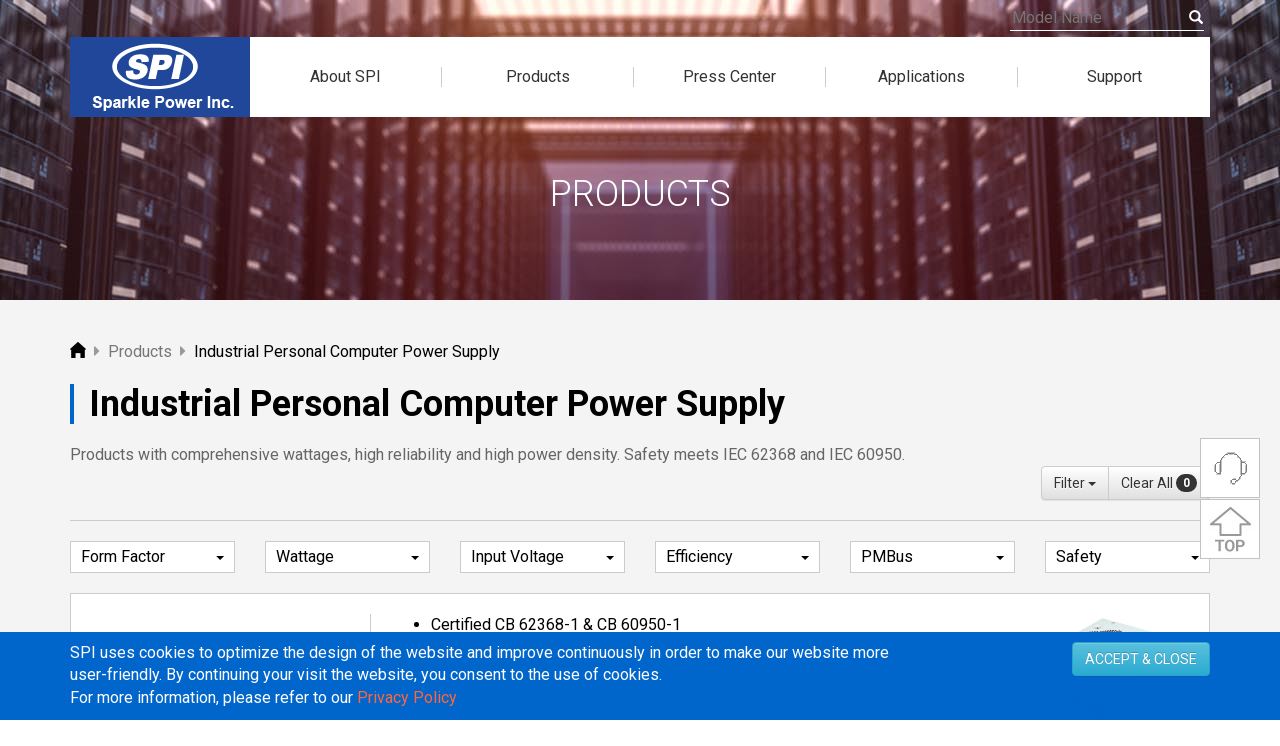

--- FILE ---
content_type: text/html; charset=UTF-8
request_url: http://sparklepower.com/sparkle/en/product/IPCPSU.html
body_size: 43724
content:

<!DOCTYPE html>
<html lang="en" prefix='og: http://ogp.me/ns#'>
<head>
	<meta charset="utf-8" />
	<meta name="viewport" content="width=device-width, initial-scale=1" />
	<meta http-equiv="X-UA-Compatible" content="IE=9; IE=8; IE=7" />	
	<base href="http://sparklepower.com/sparkle/en/">
				<title>Industrial Personal Computer Power Supply | SPI POWER INC.</title>
			
			<meta name="keywords" content="" />
			<meta name="description" content="Products with comprehensive wattages, high reliability and high power density. Safety meets IEC 62368 and IEC 60950." /><link rel="canonical" href="http://sparklepower.com/sparkle/en/product/IPCPSU.html">	<link href="//fonts.googleapis.com/css?family=Roboto:400,300,500,700" rel="stylesheet" type="text/css" />
	<link href="https://use.fontawesome.com/releases/v5.6.3/css/all.css" rel="stylesheet" integrity="sha384-UHRtZLI+pbxtHCWp1t77Bi1L4ZtiqrqD80Kn4Z8NTSRyMA2Fd33n5dQ8lWUE00s/" crossorigin="anonymous">
	<link href="../js/bootstrap-3.3.6-dist/css/bootstrap.min.css" rel="stylesheet" type="text/css" />
	<link href="../js/bootstrap-3.3.6-dist/css/bootstrap-theme.min.css" rel="stylesheet" type="text/css" />
	<link href="../js/wow/animate.min.css" rel="stylesheet" type="text/css" />
	<link href="../js/hover-min.css" rel="stylesheet" type="text/css" />
	<link href="../js/jquery.bxslider/jquery.bxslider.css" rel="stylesheet" type="text/css" />	
	<link href="../css/topmenu.css" rel="stylesheet" type="text/css" />
	<link href="../css/fspgroup.css?v=180420" rel="stylesheet" type="text/css" />
	
	<link href="../js/alertify-0.3.11/css/alertify.core.css" rel="stylesheet" />	
	<link href="../js/alertify-0.3.11/css/alertify.default.css" rel="stylesheet" />

<!-- HTML5 shim and Respond.js 讓 IE8 支援 HTML5 元素與媒體查詢 -->
<!-- 警告：Respond.js 無法在 file:// 協定下運作 -->
<!-- 修正 ie9 不支援 placeholder  -->
<!--[if lt IE 9]>
	<script src="../js/ie/html5shiv.min.js"></script>
    <script src="../js/ie/respond.min.js"></script>
    <script src="../js/ie/fixIEPlaceholder.js"></script>
<![endif]-->	

	<script src="../js/jquery-1.11.3.min.js" type="text/javascript"></script>
	<script src="../js/jquery.cookie.js" type="text/javascript"></script>
	<script src="../js/jquery.bxslider/jquery.bxslider.min.js" type="text/javascript"></script>
	<script src="../js/wow/wow.min.js" type="text/javascript"></script>
	<script src="../js/bootstrap-3.3.6-dist/js/bootstrap.min.js" type="text/javascript"></script>
	<script src="../js/menu3.js" type="text/javascript"></script>
	<script src="../js/fspgroup.js" type="text/javascript"></script>	
	<script src="../js/alertify-0.3.11/lib/alertify.min.js"></script>
</head>
<body>	
	<!--Menu -->
	<div id="navMenu">		
		<div class="container"><!--置中-->
			<div class="text-right hidden-xs hidden-sm"><!--靠右-->
				<!--查詢表單-->
				<form class="form-inline" id="TopSearch" action="TopSearch.html" method="get">
				    <div class="input-group">
				      <input type="text" id="txtSearch" name="txtSearch" size="20" placeholder="Model Name">
				      <span class="input-group-btn">
				        <button class="btn" id="btnSearch" style="padding: 0;"><span class="glyphicon glyphicon-search"  style="color:#fff;"></span></button>
				      </span>      
				      
				    </div><!-- /input-group -->
				    <span id="topLang">
				    					    </span>				
				</form><!-- end form -->
				
				<!-- 上層選單 -->
				<div id="topMenu" class="text-left">
<!--					<a href="../en/index.html" class="pull-left" title="SPI - AC DC Power Supply Manufacturer"><img src="../imgs/SPI-logo for Web - 3.png" alt="SPI LOGO" /></a>  -->
					<a href="../en/index.html" class="pull-left" title="SPI - AC DC Power Supply Manufacturer"><img src="../imgs/SPI-logo for Web - 3c.png" alt="SPI LOGO" /></a>
					
<ul class="navigation">
	<li><a href="#"><div>About SPI</div></a>
		<ul>
			<li><a href="AboutSPI.html">About SPI</a></li>
			<li><a href="Philosophy.html">Philosophy</a></li>
			<li><a href="Solution.html">OEM/ODM Solution</a></li>
			<li><a href="GlobalOffice.html">Global Office</a></li>
<!--			<li><a href="BusinessPartner.html">Business Partner</a></li>  -->
			<li><a href="HumanResource.html">Human Resource</a></li>
		</ul>
	</li>

	<li><a href="ProductIntroduction.html"><div>Products</div></a>
		<ul><li><a href="product/IPCPSU.html">IPC PSU</a></li><li><a href="product/PCPSU.html">PC PSU</a></li><li><a href="product/MedicalPSU.html">Medical PSU</a></li><li><a href="product/adapter.html">Adapter</a></li><li><a href="product/OpenFrame.html">Open Frame</a></li><li><a href="product/SSL.html">SSL LED Driver</a></li></ul>
	</li>

	<li><a href="#"><div>Press Center</div></a>
		<ul>
			<li><a href="news.html">News</a></li>
			<li><a href="event.html">Event</a></li>
			<li><a href="knowledge.html">Knowledge</a></li>
		</ul>
	</li>
	
	<li><a href="#"><div>Applications</div></a>
		<ul><li><a target="_blank" href="/sparkle/app/smartmanufacturing/index.html">Smart Manufacturing</a></li><li><a target="_blank" href="/sparkle/app/fiveg/index.html">5G Applications</a></li><li><a target="_blank" href="/sparkle/app/smartlife/index.html">Smart Life</a></li><li><a target="_blank" href="/sparkle/app/charger/index.html">Battery Charger</a></li><li><a target="_blank" href="/sparkle/app/ups/index.html">UPS</a></li><li><a target="_blank" href="/sparkle/app/ipcpsu/">IPC PSU</a></li><li><a target="_blank" href="/sparkle/app/iot">IOT</a></li><li><a target="_blank" href="/sparkle/app/ssl/">SSL</a></li><li><a target="_blank" href="/sparkle/app/ess">ESS</a></li></ul>
	</li>
	
	<li><a href="#"><div>Support</div></a>
		<ul>
			<li><a href="Contactus.html">Contact Us</a></li>			
			<li><a href="PhaseOut.html">Legacy Products</a></li>
			<li><a href="DownloadSearch.html">Download Area</a></li>			
			<li><a href="QA.html">FAQ</a></li>
			<li><a href="rma.html">RMA</a></li>
			<li><a href="TechnicalInfo.html">Technical Information</a></li>
			<li><a href="ProductMatrix.html">Product Matrix</a></li>
			<li><a href="ReportingTemp.html">Reporting Template</a></li>
		</ul>	
	</li>
</ul>					</div>

			</div>
		</div> <!-- end container -->		
		
		<div id="mobileMenu">
			<div id="mobileLang" class="text-center">
	    				
			</div>
		</div><!--end Mobile Menu -->		
	</div><!-- end navMenu -->	
	
	<div id="mobileTop" class="navbar-fixed-top hidden-lg hidden-md bg-fsp" style="height: 70px; background-color:rgb(33,71,155);">		
		<a href="../en/index.html" title="SPI - AC DC Power Supply Manufacturer"><img src="../imgs/SPI-logo for Web - 3c.png" alt="SPI LOGO" style="height:70px;" /></a>

		<button type="button" id="navbar-toggle" >
			<span class="sr-only">SPI</span>
			<span class="icon-bar"></span>
			<span class="icon-bar"></span>
			<span class="icon-bar"></span>
		</button>
	</div>
	
	<!-- Right Qucik Tool start-->
	<ul id="quick">
<!--		<li><a href="contactus.html"><img src="../imgs/quick_icon/1-46x46 1.png" alt="contact us" border="0" /></a></li>  -->
		<li><a href="contactus.html"><img src="../imgs/quick_icon/ContactUs.png" alt="contact us" border="0" /></a></li>
		<li style="position: relative;">		
			<a href="contactus.html?ftype=inquiry">
			<!--	  
				<img class="quatation" src="../imgs/quick_icon/2-46x46.png" border="0" title="Inquiry" /><div id="btn_quatation">0</div>
			--></a>
		</li>
<!--		<li><a href="#" class="movetotop"><img src="../imgs/quick_icon/3-46x46 3.png" alt="move to top" border="5" /></a></li> -->
		<li><a href="#" class="movetotop"><img src="../imgs/quick_icon/MoveTop.png" alt="move to top" border="5" /></a></li>
	</ul>
	<!-- Right Qucik Tool end-->
	
	<link href="../css/products.css" rel="stylesheet" type="text/css" />

<header id="pageHeader" style="background-image: url(../imgs/page_title/products.jpg);">
	<div class="wow fadeInDown" id="page_tile">Products</div>	
</header> <!-- // header -->
<article style="background-color: #f4f4f4">
		<!-- Breadcrumb Start -->
		
	
	<nav class="container">		
		<div>
			<ul class="crumb" itemscope itemtype="http://schema.org/BreadcrumbList">
				<!-- 第一層: index -->
				<li class="mitem" itemprop="itemListElement" itemscope="" itemtype="http://schema.org/ListItem">
					<a itemtype="http://schema.org/Thing" itemprop="item" href="index.html" title="SPI POWER INC.">
						<span itemprop="name" style="display: none;">INDEX</span><img src="../imgs/icon_home.png" alt="INDEX" />
					</a>
					<meta itemprop="position" content="1" />					
				</li>
				<!-- 第二層 -->
								<i class="fas fa-caret-right"></i>
				<li class="mitem" itemprop="itemListElement" itemscope="" itemtype="http://schema.org/ListItem">
					<a itemtype="http://schema.org/Thing" itemprop="item" href="ProductIntroduction.html" title="SPI POWER INC. - Products">
						<span itemprop="name">Products</span>
					</a>
					<meta itemprop="position" content="2" />				
				</li>
				
				
										<i class="fas fa-caret-right"></i>
						<li class="mitem_on" itemprop="itemListElement" itemscope="" itemtype="http://schema.org/ListItem">
							<a itemtype="http://schema.org/Thing" itemprop="item" href="product/ipcpsu.html" title="SPI POWER INC. - Products - Industrial Personal Computer Power Supply">
								<span itemprop="name">Industrial Personal Computer Power Supply</span>
							</a>
							<meta itemprop="position" content="3" />
						</li>				</ul>
		</div>		
	</nav>
	<!-- Breadcrumb End -->
	<section class="container">
		<header class="clearfix" style="border-bottom: 1px solid #ccc; padding-bottom: 20px;">
			<div id="content_tiltle">
				<h1 class="product-list-title">Industrial Personal Computer Power Supply</h1>				
			</div>
			
			<div class="line_desc">Products with comprehensive wattages, high reliability and high power density. Safety meets IEC 62368 and IEC 60950.</div>
			<div class="filters">
				<div class="btn-group">
					<div class="btn-group">
					  <button type="button" class="btn btn-default dropdown-toggle" data-toggle="dropdown" aria-expanded="false">
					    Filter <span class="caret"></span>
					  </button>
					  <ul class="dropdown-menu" role="menu" id="filter_list">
					  </ul>
					</div>	
					<button type="button" id="btnClear" class="btn btn-default">Clear All <span class="badge" id="filterCount">0</span></button>
									</div>
			</div>		
		
		</header>
		<!-- filter row -->
		<div class="row filterRow">
<div class="col-md-2 col-sm-4 col-xs-6">
	<div class="btn-group" style="width: 100%">					
	<button type="button" class="btn btn-filter dropdown-toggle" id="btn-filter-1" data-toggle="dropdown" aria-expanded="false" data-ofiltertext="Form Factor">
		<div class="pull-right"><span class="caret"></span></div>Form Factor 
	</button>
	<ul class="dropdown-menu menu-Filter" role="menu" data-name="Form Factor">					<li><a href="#" class="filter-selectitem" data-key="52" data-filterno=1 data-filtertext="Form Factor">Flex</a><a href="#" class="filterreset" data-filterno=1 data-filtertext="Form Factor"><img src="../imgs/research.png" alt="research" title="Research" style="width:20px"></a></li><li><a href="#" class="filter-selectitem" data-key="58" data-filterno=1 data-filtertext="Form Factor">1U</a><a href="#" class="filterreset" data-filterno=1 data-filtertext="Form Factor"><img src="../imgs/research.png" alt="research" title="Research" style="width:20px"></a></li><li><a href="#" class="filter-selectitem" data-key="59" data-filterno=1 data-filtertext="Form Factor">2U</a><a href="#" class="filterreset" data-filterno=1 data-filtertext="Form Factor"><img src="../imgs/research.png" alt="research" title="Research" style="width:20px"></a></li><li><a href="#" class="filter-selectitem" data-key="60" data-filterno=1 data-filtertext="Form Factor">ATX</a><a href="#" class="filterreset" data-filterno=1 data-filtertext="Form Factor"><img src="../imgs/research.png" alt="research" title="Research" style="width:20px"></a></li><li><a href="#" class="filter-selectitem" data-key="80" data-filterno=1 data-filtertext="Form Factor">SFX</a><a href="#" class="filterreset" data-filterno=1 data-filtertext="Form Factor"><img src="../imgs/research.png" alt="research" title="Research" style="width:20px"></a></li><li><a href="#" class="filter-selectitem" data-key="61" data-filterno=1 data-filtertext="Form Factor">1U Redundant</a><a href="#" class="filterreset" data-filterno=1 data-filtertext="Form Factor"><img src="../imgs/research.png" alt="research" title="Research" style="width:20px"></a></li><li><a href="#" class="filter-selectitem" data-key="62" data-filterno=1 data-filtertext="Form Factor">2U Redundant</a><a href="#" class="filterreset" data-filterno=1 data-filtertext="Form Factor"><img src="../imgs/research.png" alt="research" title="Research" style="width:20px"></a></li><li><a href="#" class="filter-selectitem" data-key="63" data-filterno=1 data-filtertext="Form Factor">2U CRPS</a><a href="#" class="filterreset" data-filterno=1 data-filtertext="Form Factor"><img src="../imgs/research.png" alt="research" title="Research" style="width:20px"></a></li><li><a href="#" class="filter-selectitem" data-key="458" data-filterno=1 data-filtertext="Form Factor">CRPS Module</a><a href="#" class="filterreset" data-filterno=1 data-filtertext="Form Factor"><img src="../imgs/research.png" alt="research" title="Research" style="width:20px"></a></li><li><a href="#" class="filter-selectitem" data-key="81" data-filterno=1 data-filtertext="Form Factor">PS2 Redundant</a><a href="#" class="filterreset" data-filterno=1 data-filtertext="Form Factor"><img src="../imgs/research.png" alt="research" title="Research" style="width:20px"></a></li><li><a href="#" class="filter-selectitem" data-key="64" data-filterno=1 data-filtertext="Form Factor">Mini-Redundant</a><a href="#" class="filterreset" data-filterno=1 data-filtertext="Form Factor"><img src="../imgs/research.png" alt="research" title="Research" style="width:20px"></a></li><li><a href="#" class="filter-selectitem" data-key="510" data-filterno=1 data-filtertext="Form Factor">CRPS PDB</a><a href="#" class="filterreset" data-filterno=1 data-filtertext="Form Factor"><img src="../imgs/research.png" alt="research" title="Research" style="width:20px"></a></li></ul></div></div><div class="col-md-2 col-sm-4 col-xs-6">
	<div class="btn-group" style="width: 100%">					
	<button type="button" class="btn btn-filter dropdown-toggle" id="btn-filter-2" data-toggle="dropdown" aria-expanded="false" data-ofiltertext="Wattage">
		<div class="pull-right"><span class="caret"></span></div>Wattage 
	</button>
	<ul class="dropdown-menu menu-Filter" role="menu" data-name="Wattage">					<li><a href="#" class="filter-selectitem" data-key="54" data-filterno=2 data-filtertext="Wattage">100W-250W</a><a href="#" class="filterreset" data-filterno=2 data-filtertext="Wattage"><img src="../imgs/research.png" alt="research" title="Research" style="width:20px"></a></li><li><a href="#" class="filter-selectitem" data-key="65" data-filterno=2 data-filtertext="Wattage">251W-400W</a><a href="#" class="filterreset" data-filterno=2 data-filtertext="Wattage"><img src="../imgs/research.png" alt="research" title="Research" style="width:20px"></a></li><li><a href="#" class="filter-selectitem" data-key="66" data-filterno=2 data-filtertext="Wattage">401W-600W</a><a href="#" class="filterreset" data-filterno=2 data-filtertext="Wattage"><img src="../imgs/research.png" alt="research" title="Research" style="width:20px"></a></li><li><a href="#" class="filter-selectitem" data-key="67" data-filterno=2 data-filtertext="Wattage">601W-800W</a><a href="#" class="filterreset" data-filterno=2 data-filtertext="Wattage"><img src="../imgs/research.png" alt="research" title="Research" style="width:20px"></a></li><li><a href="#" class="filter-selectitem" data-key="68" data-filterno=2 data-filtertext="Wattage">801W-1000W</a><a href="#" class="filterreset" data-filterno=2 data-filtertext="Wattage"><img src="../imgs/research.png" alt="research" title="Research" style="width:20px"></a></li><li><a href="#" class="filter-selectitem" data-key="69" data-filterno=2 data-filtertext="Wattage">1001W-1600W</a><a href="#" class="filterreset" data-filterno=2 data-filtertext="Wattage"><img src="../imgs/research.png" alt="research" title="Research" style="width:20px"></a></li><li><a href="#" class="filter-selectitem" data-key="70" data-filterno=2 data-filtertext="Wattage">1601W-2000W</a><a href="#" class="filterreset" data-filterno=2 data-filtertext="Wattage"><img src="../imgs/research.png" alt="research" title="Research" style="width:20px"></a></li><li><a href="#" class="filter-selectitem" data-key="457" data-filterno=2 data-filtertext="Wattage">2001W-3000W</a><a href="#" class="filterreset" data-filterno=2 data-filtertext="Wattage"><img src="../imgs/research.png" alt="research" title="Research" style="width:20px"></a></li><li><a href="#" class="filter-selectitem" data-key="508" data-filterno=2 data-filtertext="Wattage">3000W-6000W</a><a href="#" class="filterreset" data-filterno=2 data-filtertext="Wattage"><img src="../imgs/research.png" alt="research" title="Research" style="width:20px"></a></li></ul></div></div><div class="col-md-2 col-sm-4 col-xs-6">
	<div class="btn-group" style="width: 100%">					
	<button type="button" class="btn btn-filter dropdown-toggle" id="btn-filter-3" data-toggle="dropdown" aria-expanded="false" data-ofiltertext="Input Voltage">
		<div class="pull-right"><span class="caret"></span></div>Input Voltage 
	</button>
	<ul class="dropdown-menu menu-Filter" role="menu" data-name="Input Voltage">					<li><a href="#" class="filter-selectitem" data-key="56" data-filterno=3 data-filtertext="Input Voltage">115Vac-230Vac</a><a href="#" class="filterreset" data-filterno=3 data-filtertext="Input Voltage"><img src="../imgs/research.png" alt="research" title="Research" style="width:20px"></a></li><li><a href="#" class="filter-selectitem" data-key="77" data-filterno=3 data-filtertext="Input Voltage">230Vac</a><a href="#" class="filterreset" data-filterno=3 data-filtertext="Input Voltage"><img src="../imgs/research.png" alt="research" title="Research" style="width:20px"></a></li><li><a href="#" class="filter-selectitem" data-key="455" data-filterno=3 data-filtertext="Input Voltage">LVDC</a><a href="#" class="filterreset" data-filterno=3 data-filtertext="Input Voltage"><img src="../imgs/research.png" alt="research" title="Research" style="width:20px"></a></li><li><a href="#" class="filter-selectitem" data-key="456" data-filterno=3 data-filtertext="Input Voltage">HVDC</a><a href="#" class="filterreset" data-filterno=3 data-filtertext="Input Voltage"><img src="../imgs/research.png" alt="research" title="Research" style="width:20px"></a></li></ul></div></div><div class="col-md-2 col-sm-4 col-xs-6">
	<div class="btn-group" style="width: 100%">					
	<button type="button" class="btn btn-filter dropdown-toggle" id="btn-filter-4" data-toggle="dropdown" aria-expanded="false" data-ofiltertext="Efficiency">
		<div class="pull-right"><span class="caret"></span></div>Efficiency 
	</button>
	<ul class="dropdown-menu menu-Filter" role="menu" data-name="Efficiency">					<li><a href="#" class="filter-selectitem" data-key="90" data-filterno=4 data-filtertext="Efficiency">NONE</a><a href="#" class="filterreset" data-filterno=4 data-filtertext="Efficiency"><img src="../imgs/research.png" alt="research" title="Research" style="width:20px"></a></li><li><a href="#" class="filter-selectitem" data-key="2" data-filterno=4 data-filtertext="Efficiency">80+</a><a href="#" class="filterreset" data-filterno=4 data-filtertext="Efficiency"><img src="../imgs/research.png" alt="research" title="Research" style="width:20px"></a></li><li><a href="#" class="filter-selectitem" data-key="82" data-filterno=4 data-filtertext="Efficiency">80+ Bronze</a><a href="#" class="filterreset" data-filterno=4 data-filtertext="Efficiency"><img src="../imgs/research.png" alt="research" title="Research" style="width:20px"></a></li><li><a href="#" class="filter-selectitem" data-key="83" data-filterno=4 data-filtertext="Efficiency">80+ Silver</a><a href="#" class="filterreset" data-filterno=4 data-filtertext="Efficiency"><img src="../imgs/research.png" alt="research" title="Research" style="width:20px"></a></li><li><a href="#" class="filter-selectitem" data-key="84" data-filterno=4 data-filtertext="Efficiency">80+ Gold</a><a href="#" class="filterreset" data-filterno=4 data-filtertext="Efficiency"><img src="../imgs/research.png" alt="research" title="Research" style="width:20px"></a></li><li><a href="#" class="filter-selectitem" data-key="85" data-filterno=4 data-filtertext="Efficiency">80+ Platinum</a><a href="#" class="filterreset" data-filterno=4 data-filtertext="Efficiency"><img src="../imgs/research.png" alt="research" title="Research" style="width:20px"></a></li><li><a href="#" class="filter-selectitem" data-key="86" data-filterno=4 data-filtertext="Efficiency">80+ Titanium</a><a href="#" class="filterreset" data-filterno=4 data-filtertext="Efficiency"><img src="../imgs/research.png" alt="research" title="Research" style="width:20px"></a></li></ul></div></div><div class="col-md-2 col-sm-4 col-xs-6">
	<div class="btn-group" style="width: 100%">					
	<button type="button" class="btn btn-filter dropdown-toggle" id="btn-filter-5" data-toggle="dropdown" aria-expanded="false" data-ofiltertext="PMBus">
		<div class="pull-right"><span class="caret"></span></div>PMBus 
	</button>
	<ul class="dropdown-menu menu-Filter" role="menu" data-name="PMBus">					<li><a href="#" class="filter-selectitem" data-key="89" data-filterno=5 data-filtertext="PMBus">NONE</a><a href="#" class="filterreset" data-filterno=5 data-filtertext="PMBus"><img src="../imgs/research.png" alt="research" title="Research" style="width:20px"></a></li><li><a href="#" class="filter-selectitem" data-key="88" data-filterno=5 data-filtertext="PMBus">V1.1</a><a href="#" class="filterreset" data-filterno=5 data-filtertext="PMBus"><img src="../imgs/research.png" alt="research" title="Research" style="width:20px"></a></li><li><a href="#" class="filter-selectitem" data-key="3" data-filterno=5 data-filtertext="PMBus">V1.2</a><a href="#" class="filterreset" data-filterno=5 data-filtertext="PMBus"><img src="../imgs/research.png" alt="research" title="Research" style="width:20px"></a></li></ul></div></div><div class="col-md-2 col-sm-4 col-xs-6">
	<div class="btn-group" style="width: 100%">					
	<button type="button" class="btn btn-filter dropdown-toggle" id="btn-filter-6" data-toggle="dropdown" aria-expanded="false" data-ofiltertext="Safety">
		<div class="pull-right"><span class="caret"></span></div>Safety 
	</button>
	<ul class="dropdown-menu menu-Filter" role="menu" data-name="Safety">					<li><a href="#" class="filter-selectitem" data-key="450" data-filterno=6 data-filtertext="Safety">62368</a><a href="#" class="filterreset" data-filterno=6 data-filtertext="Safety"><img src="../imgs/research.png" alt="research" title="Research" style="width:20px"></a></li></ul></div></div>		</div><!-- end row -->		
		<div id="productdata">
		<div id="AllFilter" style="display:none">none</div><div class="row productitem">
	<div class="col-sm-3 col-md-3 productitem-title">
		<a href="product/ipcpsu/1592296824-949.html" class="hvr-bounce-to-top">FSP1000-50ADB</a>
	</div>
	<div class="col-sm-9 col-md-9 clearfix productitem-item">
		<div class="img_center">
			<img src="../imgs/product/200617-5EE8F49A61D6E.jpg" width="180px;" />
		</div>
		<div class="productitem-info"> 
			<div><ul>
	<li>Certified CB 62368-1 &amp; CB 60950-1</li>
	<li>80 Plus Gold</li>
	<li>Cable Management feature best for easy maintenance</li>
	<li>High Reliability</li>
	<li>Design for 5,000 Meter above sea level</li>
	<li>Well working performance at&nbsp;50&deg;C</li>
</ul>

				<div class="product-tag-list hidden-xs hidden-sm">
					<span>80+ Gold</span><span>ATX</span><span>115Vac-230Vac</span><span>NONE</span><span>62368</span><span>801W-1000W</span>						
				</div>			
			</div>
		</div>
	</div>
	
	<div class="product-Btns">
<!--		<a href="#" class="btnContact" data-product="949">Inquiry</a>    -->
            <a href="../download/pro/FSP1000-50ADB_Datasheet.pdf" target="_block">Datasheet</a>
        </div>

</div><!--end product --><div class="row productitem">
	<div class="col-sm-3 col-md-3 productitem-title">
		<a href="product/ipcpsu/1510704549-627.html" class="hvr-bounce-to-top">FSP2000-52AGPBI</a>
	</div>
	<div class="col-sm-9 col-md-9 clearfix productitem-item">
		<div class="img_center">
			<img src="../imgs/product/241126-67460B9CC67A5.jpg" width="180px;" />
		</div>
		<div class="productitem-info"> 
			<div><ul>
	<li>Unique Active PFC (Power Factor Correction) Circuit Design</li>
	<li>100% Tested under 50℃ High Ambient Temperature</li>
	<li>MTBF &gt; 100K Hours under 25℃Ambient Temperature</li>
	<li>Designed for Multi-GPUs (Mining/GPGPU/AI/Deep Learning) Applications</li>
</ul>

<p>&nbsp;</p>

				<div class="product-tag-list hidden-xs hidden-sm">
					<span>80+ Platinum</span><span>ATX</span><span>115Vac-230Vac</span><span>NONE</span><span>1601W-2000W</span>						
				</div>			
			</div>
		</div>
	</div>
	
	<div class="product-Btns">
<!--		<a href="#" class="btnContact" data-product="627">Inquiry</a>    -->
            <a href="../download/pro/FSP2000-52AGPBI_Datasheet.pdf" target="_block">Datasheet</a>
        </div>

</div><!--end product --><div class="row productitem">
	<div class="col-sm-3 col-md-3 productitem-title">
		<a href="product/ipcpsu/1592296422-948.html" class="hvr-bounce-to-top">FSP1200-50ADB</a>
	</div>
	<div class="col-sm-9 col-md-9 clearfix productitem-item">
		<div class="img_center">
			<img src="../imgs/product/200617-5EE8F49A61D6E.jpg" width="180px;" />
		</div>
		<div class="productitem-info"> 
			<div><ul>
	<li>Certified CB 62368-1 &amp; CB 60950-1</li>
	<li>80 Plus Gold</li>
	<li>Cable Management feature best for easy maintenance</li>
	<li>High Reliability</li>
	<li>Design for 5,000 Meter above sea level</li>
	<li>Well working performance at&nbsp;50&deg;C</li>
</ul>

				<div class="product-tag-list hidden-xs hidden-sm">
					<span>80+ Gold</span><span>ATX</span><span>115Vac-230Vac</span><span>NONE</span><span>62368</span><span>1001W-1600W</span>						
				</div>			
			</div>
		</div>
	</div>
	
	<div class="product-Btns">
<!--		<a href="#" class="btnContact" data-product="948">Inquiry</a>    -->
            <a href="../download/pro/FSP1200-50ADB_Datasheet.pdf" target="_block">Datasheet</a>
        </div>

</div><!--end product --><div class="row productitem">
	<div class="col-sm-3 col-md-3 productitem-title">
		<a href="product/ipcpsu/1591309992-931.html" class="hvr-bounce-to-top">FSP850-50FGPH3</a>
	</div>
	<div class="col-sm-9 col-md-9 clearfix productitem-item">
		<div class="img_center">
			<img src="../imgs/product/200605-5ED9E7C31DEB2.jpg" width="180px;" />
		</div>
		<div class="productitem-info"> 
			<div><ul>
	<li>
	<div>Certified CB 62368-1 &amp; CB 60950-1</div>
	</li>
	<li>
	<div>80 Plus Platinum</div>
	</li>
	<li>
	<div>PMBus V1.2</div>
	</li>
	<li>
	<div>High Reliability</div>
	</li>
	<li>
	<div>Design for 5,000 Meter above sea level</div>
	</li>
	<li>Well working performance at&nbsp;50℃</li>
</ul>

				<div class="product-tag-list hidden-xs hidden-sm">
					<span>Flex</span><span>115Vac-230Vac</span><span>V1.2</span><span>62368</span><span>801W-1000W</span>						
				</div>			
			</div>
		</div>
	</div>
	
	<div class="product-Btns">
<!--		<a href="#" class="btnContact" data-product="931">Inquiry</a>    -->
            <a href="../download/pro/FSP850-50FGPH3_Datasheet.pdf" target="_block">Datasheet</a>
        </div>

</div><!--end product --><div class="row productitem">
	<div class="col-sm-3 col-md-3 productitem-title">
		<a href="product/ipcpsu/1591321105-932.html" class="hvr-bounce-to-top">FSP900-50REB</a>
	</div>
	<div class="col-sm-9 col-md-9 clearfix productitem-item">
		<div class="img_center">
			<img src="../imgs/product/170224-58AFE0EF97339_640x534.jpg" width="180px;" />
		</div>
		<div class="productitem-info"> 
			<div><ul>
	<li>
	<div>Dual certified CB 62368-1 &amp; CB 60950-1</div>
	</li>
	<li>
	<div>80 Plus Gold</div>
	</li>
	<li>
	<div>Fit regular Tower workstation</div>
	</li>
	<li>
	<div>Best for AI or Gaming servers</div>
	</li>
	<li>
	<div>High Reliability</div>
	</li>
	<li>
	<div>Design for 5,000 Meter above sea level</div>
	</li>
</ul>

				<div class="product-tag-list hidden-xs hidden-sm">
					<span>80+ Gold</span><span>PS2 Redundant</span><span>115Vac-230Vac</span><span>V1.2</span><span>62368</span><span>801W-1000W</span>						
				</div>			
			</div>
		</div>
	</div>
	
	<div class="product-Btns">
<!--		<a href="#" class="btnContact" data-product="932">Inquiry</a>    -->
            <a href="../download/pro/FSP900-50REB_Datasheet.pdf" target="_block">Datasheet</a>
        </div>

</div><!--end product --><div class="row productitem">
	<div class="col-sm-3 col-md-3 productitem-title">
		<a href="product/ipcpsu/1593376872-961.html" class="hvr-bounce-to-top">FSP800-20FL</a>
	</div>
	<div class="col-sm-9 col-md-9 clearfix productitem-item">
		<div class="img_center">
			<img src="../imgs/product/200629-5EF971773519C.jpg" width="180px;" />
		</div>
		<div class="productitem-info"> 
			<div><ul>
	<li>Dual certified CB 62368-1 &amp; CB60950-1</li>
	<li>80 Plus PlatinumDC -48V input</li>
	<li>Meet CRPS 2.0 Standard</li>
	<li>Come with PMBus 1.2 feature</li>
	<li>Best for networking, 5G servers</li>
</ul>

				<div class="product-tag-list hidden-xs hidden-sm">
					<span>CRPS Module</span><span>LVDC</span><span>V1.2</span><span>62368</span><span>601W-800W</span>						
				</div>			
			</div>
		</div>
	</div>
	
	<div class="product-Btns">
<!--		<a href="#" class="btnContact" data-product="961">Inquiry</a>    -->
            <a href="../download/pro/FSP800-20FL_Datasheet.pdf" target="_block">Datasheet</a>
        </div>

</div><!--end product --><div class="row productitem">
	<div class="col-sm-3 col-md-3 productitem-title">
		<a href="product/ipcpsu/1591230575-923.html" class="hvr-bounce-to-top">FSP250-50FGBBI(M)</a>
	</div>
	<div class="col-sm-9 col-md-9 clearfix productitem-item">
		<div class="img_center">
			<img src="../imgs/product/200604-5ED87AEC72383.jpg" width="180px;" />
		</div>
		<div class="productitem-info"> 
			<div><ul>
	<li>
	<div>Dual certified CB 62368-1 &amp; CB 60950-1</div>
	</li>
	<li>
	<div>80 Plus Gold</div>
	</li>
	<li>
	<div>Cable Management feature best for easy maintenance</div>
	</li>
	<li>
	<div>High Reliability</div>
	</li>
	<li>
	<div>Design for 5,000 Meter above sea level</div>
	</li>
	<li>Well working performance at&nbsp;50<span arial="" lang="EN-US" style="color: rgb(51, 51, 51); font-family: ">&deg;C</span></li>
</ul>

				<div class="product-tag-list hidden-xs hidden-sm">
					<span>80+ Bronze</span><span>Flex</span><span>115Vac-230Vac</span><span>62368</span><span>100W-250W</span>						
				</div>			
			</div>
		</div>
	</div>
	
	<div class="product-Btns">
<!--		<a href="#" class="btnContact" data-product="923">Inquiry</a>    -->
            <a href="../download/pro/FSP250-50FGBBI(M)_Datasheet.pdf" target="_block">Datasheet</a>
        </div>

</div><!--end product --><div class="row productitem">
	<div class="col-sm-3 col-md-3 productitem-title">
		<a href="product/ipcpsu/1615763492-1022.html" class="hvr-bounce-to-top">FSP2400-20FM</a>
	</div>
	<div class="col-sm-9 col-md-9 clearfix productitem-item">
		<div class="img_center">
			<img src="../imgs/product/211026-61777B09CB2B3.jpg" width="180px;" />
		</div>
		<div class="productitem-info"> 
			<div><ul>
	<li>Dual certified CB 62368-1 &amp; CB60950-1</li>
	<li>80 Plus Platinum</li>
	<li>Meet CRPS Standard</li>
	<li>Come with PMBus 1.2 feature</li>
	<li>Best for datecenter, storage and AI servers</li>
</ul>

				<div class="product-tag-list hidden-xs hidden-sm">
					<span>80+ Platinum</span><span>CRPS Module</span><span>115Vac-230Vac</span><span>V1.2</span><span>62368</span><span>2001W-3000W</span>						
				</div>			
			</div>
		</div>
	</div>
	
	<div class="product-Btns">
<!--		<a href="#" class="btnContact" data-product="1022">Inquiry</a>    -->
            <a href="../download/pro/FSP2400-20FM_Datasheet.pdf" target="_block">Datasheet</a>
        </div>

</div><!--end product --><div class="row productitem">
	<div class="col-sm-3 col-md-3 productitem-title">
		<a href="product/ipcpsu/1593372072-954.html" class="hvr-bounce-to-top">FSP2000-20FM</a>
	</div>
	<div class="col-sm-9 col-md-9 clearfix productitem-item">
		<div class="img_center">
			<img src="../imgs/product/200629-5EF95E7F85359.jpg" width="180px;" />
		</div>
		<div class="productitem-info"> 
			<div><ul>
	<li>Dual certified CB 62368-3 &amp; CB60950-1</li>
	<li>80 Plus Platinum</li>
	<li>Meet CRPS Standard</li>
	<li>Come with PMBus 1.2 feature</li>
	<li>Best for datecenter, storage and AI servers</li>
</ul>

				<div class="product-tag-list hidden-xs hidden-sm">
					<span>80+ Platinum</span><span>CRPS Module</span><span>115Vac-230Vac</span><span>V1.2</span><span>62368</span><span>1601W-2000W</span>						
				</div>			
			</div>
		</div>
	</div>
	
	<div class="product-Btns">
<!--		<a href="#" class="btnContact" data-product="954">Inquiry</a>    -->
            <a href="../download/pro/FSP2000-20FM_Datasheet.pdf" target="_block">Datasheet</a>
        </div>

</div><!--end product --><div class="row productitem">
	<div class="col-sm-3 col-md-3 productitem-title">
		<a href="product/ipcpsu/1591141007-919.html" class="hvr-bounce-to-top">FSP150-50FGNBI(M)</a>
	</div>
	<div class="col-sm-9 col-md-9 clearfix productitem-item">
		<div class="img_center">
			<img src="../imgs/product/200604-5ED87B29E879A.jpg" width="180px;" />
		</div>
		<div class="productitem-info"> 
			<div><ul>
	<li>
	<div>Certified CB 62368-1 &amp; CB 60950-1</div>
	</li>
	<li>
	<div>Cable Management feature best for easy maintenance</div>
	</li>
	<li>
	<div>High Reliability</div>
	</li>
	<li>
	<div>Design for 5,000 Meter above sea level</div>
	</li>
	<li>Well working performance at&nbsp;50℃</li>
</ul>

				<div class="product-tag-list hidden-xs hidden-sm">
					<span>Flex</span><span>115Vac-230Vac</span><span>62368</span><span>100W-250W</span>						
				</div>			
			</div>
		</div>
	</div>
	
	<div class="product-Btns">
<!--		<a href="#" class="btnContact" data-product="919">Inquiry</a>    -->
            <a href="../download/pro/FSP150-50FGNBI(M)_Datasheet.pdf" target="_block">Datasheet</a>
        </div>

</div><!--end product --><div class="text-center">
	<ul class="pagination pagination-centered">
		<li class="active"><a href="#" data-p="1">1</a></li><li><a href="#" data-p="2">2</a></li><li><a href="#" data-p="3">3</a></li><li><a href="#" data-p="4">4</a></li><li><a href="#" data-p="5">5</a></li><li><a href="#" data-p="6">6</a></li><li><a href="#" data-p="11">... 11</a></li>	
     </ul>
</div>		</div>
		<!-- end product list -->
	</section> <!--end section -->
	<input type="hidden" id="xss" value="260121-697151ECE1C39" />
	<!-- -->
</article>
<script>
	var PlName='ipcpsu';
	var GroupName='';
	var btnContact=function(e){
		var $this=$(this);
		e.preventDefault();
					
		$.post("../home/ajaxContact.php",{pKey:$this.attr("data-product"),XSS:$("#xss").val()},function(d){
			if($.isNumeric(d)) {
				$(".quatation").attr("src","../imgs/quick_icon/4-46x46.png");  // Change icon pic
				ShowQuick(d);
			} else {
				alert(d);
			}
		});		
	}
	function loadData(PageNum){
		$(".pagination a").unbind('click');
		//取消點擊事件
		$(".btnContact").unbind('click');
		//取消點擊事件
		var filter=[];

		$("#filter_list [data-key]").each(function(){
			filter.push($(this).attr('data-key'));			
		});
		
		var dd={
			AJAX:'load',
			p:PageNum,
			f:filter,
			g:GroupName
		};

		$("#productdata").html('<div class="text-center" style="margin-top:20px;"><img src="../imgs/ajax-loaders/ajax-loader-8.gif"/></div>');
		$.post(location,dd,function(d){
			$("#productdata").html(d);
			$(".pagination a").click(function(e){
				e.preventDefault();
				var $this=$(this);
				if($this.attr('data-p')==undefined) return;
				
				window.location.hash = "#"+$this.attr('data-p');
				loadData($this.attr('data-p'));
			});
			$(".btnContact").click(btnContact);


			//詢價留言
			if($("#AllFilter").text()!="none"){
				var strFilter=$("#AllFilter").text();
				if(strFilter!="none") {
					aryFilter=strFilter.split(",");
					$(".filterRow [data-key]").each(function(){
						var $this=$(this);
						if(aryFilter.indexOf($this.attr("data-key"))<0) {
							$this.addClass("del");
						} else {
							$this.removeClass("del");
						}
					});
				}
			} else if($("#AllFilter").text()=='close'){

			} else {
				$(".filterRow [data-key]").removeClass("del");
			}
		});
	}

	function clearhash(){
		if(window.history.pushState) {
		    window.history.pushState('', '/', window.location.pathname)
		} else {
		    window.location.hash = '';
		}		
	}

	$(function(){
		$(".filter-selectitem").click(function(e){  // 選擇的項目Class 會出現disabled，其餘的出現del
			e.preventDefault();
			var $this=$(this);
			var $newItem=$this.clone();  //複製元素
			
			var $filter_no=$this.attr("data-filterno");
			var $filter_otext=$this.attr("data-filtertext");

			if($this.hasClass("del")) return;

			$this.toggleClass("disabled");   //切換效果，若有dissbled則移除，反之則加入
			if($this.hasClass("disabled")){
				// 20200327 Nancy Edit: 變更button文字及顏色 Start
				$("#btn-filter-"+$filter_no).text($this.text());				
				$("#btn-filter-"+$filter_no).css("border", "1px #e65c6f solid");
				// 20200327 Nancy Edit: 變更button文字及顏色 End

				$ul=$this.parents('ul');
				$newItem.attr("data-name",$ul.attr("data-name"));				
				var $select_item = $("<li data-filterno="+$filter_no+"></li>").append($newItem);  //在指定元素的结尾插入内容
				$newItem.click(function(e){
					e.preventDefault();
				});
				$newItem.data("source",$this);
				$this.data("source",$select_item);
				$("#filter_list").prepend($select_item);	
				//$.post('../home/FilterCount.php',{'pl':PlName,'fkey':$this.attr("data-key"),'ftext':$this.text(),'fCount':$("#filter_list").find("li").length})
			} else {
				// 20200327 Nancy Edit: 變更button文字及顏色 Start				
				//$("#btn-filter-"+$filter_no).css("border", "1px #ccc solid");
				//$("#btn-filter-"+$filter_no).text($filter_otext);
				// 20200327 Nancy Edit: 變更button文字及顏色 End

				$this.data("source").remove();
				$this.data("source",null);

				//$filterItem=$("#filter_list").find("li").length;			
				var ul=document.getElementById('filter_list');			
				var lis=ul.getElementsByTagName("li");
				
				//alert("num="+lis.length);
				for(var i=0;i<lis.length;i++){
					//itemContent=lis.item(i).innerHTML;					
					ofilterno=lis.item(i).data("filterno");  // ??
					
					d=lis.item(i).getElementsByTagName("a");					
					alert("dhref="+d[0].text);					

					//alert("Item "+i+": "+lis.item(i).innerHTML); 					
				}
			}

			// 20200330 Nancy Edit: 若有過濾條件，則Clear All按鍵顏色變更
			$filterCount=$("#filter_list .filter-selectitem").length;
			if($filterCount>0){ 
				$("#btnClear").attr("class", "btn btn-danger"); 
			}else{
				$("#btnClear").attr("class", "btn btn-d");
			}

			$("#filterCount").html($("#filter_list .filter-selectitem").length);
			loadData(1);
		});
		$("#btnClear").click(function(e){
			e.preventDefault();
			location.reload();			
		});
		$(".filterreset").click(function(e){  // Clear All
			e.preventDefault();
			var $this=$(this);

			// 20200327 Nancy Edit: 變更button文字及顏色 Start
			var $filter_no=$this.attr("data-filterno");			
			$filter_num=7;

			for($i=1;$i<=$filter_num;$i++){  // 先將所有的Filter選項回復原有狀態
				$filter_obtntext=$("#btn-filter-"+$i).attr("data-ofiltertext");				
				$("#btn-filter-"+$i).css("border", "1px #ccc solid");
				$("#btn-filter-"+$i).text($filter_obtntext);				
			}
						
			$("#btn-filter-"+$filter_no).css("border", "1px #e65c6f solid");
			$("#btn-filter-"+$filter_no).text($this.text());
			// 20200327 Nancy Edit: 變更button文字及顏色 End

			$filteritem=$this.prev();
			clearhash();
			$("#filter_list").empty();
			$(".filter-selectitem").removeClass("disabled del");
			$filteritem.trigger('click');			
		});
		var hash= document.location.hash;
		if(hash=="") {
			p=1;
		} else {
			p=hash.substring(1);
		}
		
		loadData(p);
	});
</script><footer>
<!-- 上面的腰帶 -->
	<div class="container">
<!--		<img src="../imgs/footer/footer-power.png" class="pull-left hidden-xs" style="margin-top: 4px" />   -->
		<img src="../imgs/footer/footer_abrand.jpg" class="pull-left hidden-xs" style="margin-top: 4px" />
		<div class="footer-icon">
<!--			<a href="https://www.facebook.com/FSP.global/" target="_blank"><img src="../imgs/footer/footer-fb-icon.png" class="icon" /></a>
			<a href="https://www.linkedin.com/company/1842554" target="_blank"><img src="../imgs/footer/footer-in-icon.png" class="icon" /></a>
 			<a href="https://www.youtube.com/channel/UC9fFNxmk8V3kGZ1XeaaZPxw" target="_blank"><img src="../imgs/footer/footer-youtube-icon.png" class="icon" /></a>  -->
		</div>
<!--	 	<div>
	 		<a href="https://www.3ypower.com/" class="footer-link" target="_blank">3Y Power</a><span class="a-space">|</span> 
			<a href="https://www.protek.com.tw/" class="footer-link" target="_blank">Protek</a><span class="a-space">|</span> 
			<a href="https://www.fsplifestyle.com/" class="footer-link" target="_blank">Retail</a>
	 	</div> -->
	</div>
</footer> <!-- // footer-->		
<div class="copyright">
	&#169; 2026 By Sparkle Power Inc.   All rights reserved
               <span style="display: inline-block"><a href="../en/PrivacyPolicy.html">Privacy Policy</a><a href="../en/TermOfUse.html">Terms Of Use</a></span>
</div><!-- //結束宣告 -->
<!-- Cookie Use -->
<div id="divCheckCookie">
	<div class="bg-footer animated slideInUp">
		<div class="container">
			<div class="row">
				<div class="col-md-9 col-xs-12 ">SPI uses cookies to optimize the design of the website and improve continuously in order to make our website more user-friendly. By continuing your visit the website, you consent to the use of cookies. <br/>For more information, please refer to our <a href="PrivacyPolicy.html"><span style="color:#FF663B;">Privacy Policy</span></a></div>
				<div class="col-md-3 col-xs-12 text-right"><button class="btn btn-info">ACCEPT & CLOSE</button></div>
			</div>
		</div>
	</div>
</div>	<div style="display: none">
		<div id="popover_content_wrapper">hi this is over contact us <br/>item is select</div>
	</div>

	
	<script>	
		var InquiryCount=0;	
		if(InquiryCount>0){
			$("#btn_quatation").css("color","#fff");		
		}
	</script>
</body>
</html>

--- FILE ---
content_type: text/html; charset=UTF-8
request_url: http://sparklepower.com/sparkle/en/product/IPCPSU.html
body_size: 12290
content:
<div id="AllFilter" style="display:none">none</div><div class="row productitem">
	<div class="col-sm-3 col-md-3 productitem-title">
		<a href="product/ipcpsu/1592296824-949.html" class="hvr-bounce-to-top">FSP1000-50ADB</a>
	</div>
	<div class="col-sm-9 col-md-9 clearfix productitem-item">
		<div class="img_center">
			<img src="../imgs/product/200617-5EE8F49A61D6E.jpg" width="180px;" />
		</div>
		<div class="productitem-info"> 
			<div><ul>
	<li>Certified CB 62368-1 &amp; CB 60950-1</li>
	<li>80 Plus Gold</li>
	<li>Cable Management feature best for easy maintenance</li>
	<li>High Reliability</li>
	<li>Design for 5,000 Meter above sea level</li>
	<li>Well working performance at&nbsp;50&deg;C</li>
</ul>

				<div class="product-tag-list hidden-xs hidden-sm">
					<span>80+ Gold</span><span>ATX</span><span>115Vac-230Vac</span><span>NONE</span><span>62368</span><span>801W-1000W</span>						
				</div>			
			</div>
		</div>
	</div>
	
	<div class="product-Btns">
<!--		<a href="#" class="btnContact" data-product="949">Inquiry</a>    -->
            <a href="../download/pro/FSP1000-50ADB_Datasheet.pdf" target="_block">Datasheet</a>
        </div>

</div><!--end product --><div class="row productitem">
	<div class="col-sm-3 col-md-3 productitem-title">
		<a href="product/ipcpsu/1510704549-627.html" class="hvr-bounce-to-top">FSP2000-52AGPBI</a>
	</div>
	<div class="col-sm-9 col-md-9 clearfix productitem-item">
		<div class="img_center">
			<img src="../imgs/product/241126-67460B9CC67A5.jpg" width="180px;" />
		</div>
		<div class="productitem-info"> 
			<div><ul>
	<li>Unique Active PFC (Power Factor Correction) Circuit Design</li>
	<li>100% Tested under 50℃ High Ambient Temperature</li>
	<li>MTBF &gt; 100K Hours under 25℃Ambient Temperature</li>
	<li>Designed for Multi-GPUs (Mining/GPGPU/AI/Deep Learning) Applications</li>
</ul>

<p>&nbsp;</p>

				<div class="product-tag-list hidden-xs hidden-sm">
					<span>80+ Platinum</span><span>ATX</span><span>115Vac-230Vac</span><span>NONE</span><span>1601W-2000W</span>						
				</div>			
			</div>
		</div>
	</div>
	
	<div class="product-Btns">
<!--		<a href="#" class="btnContact" data-product="627">Inquiry</a>    -->
            <a href="../download/pro/FSP2000-52AGPBI_Datasheet.pdf" target="_block">Datasheet</a>
        </div>

</div><!--end product --><div class="row productitem">
	<div class="col-sm-3 col-md-3 productitem-title">
		<a href="product/ipcpsu/1592296422-948.html" class="hvr-bounce-to-top">FSP1200-50ADB</a>
	</div>
	<div class="col-sm-9 col-md-9 clearfix productitem-item">
		<div class="img_center">
			<img src="../imgs/product/200617-5EE8F49A61D6E.jpg" width="180px;" />
		</div>
		<div class="productitem-info"> 
			<div><ul>
	<li>Certified CB 62368-1 &amp; CB 60950-1</li>
	<li>80 Plus Gold</li>
	<li>Cable Management feature best for easy maintenance</li>
	<li>High Reliability</li>
	<li>Design for 5,000 Meter above sea level</li>
	<li>Well working performance at&nbsp;50&deg;C</li>
</ul>

				<div class="product-tag-list hidden-xs hidden-sm">
					<span>80+ Gold</span><span>ATX</span><span>115Vac-230Vac</span><span>NONE</span><span>62368</span><span>1001W-1600W</span>						
				</div>			
			</div>
		</div>
	</div>
	
	<div class="product-Btns">
<!--		<a href="#" class="btnContact" data-product="948">Inquiry</a>    -->
            <a href="../download/pro/FSP1200-50ADB_Datasheet.pdf" target="_block">Datasheet</a>
        </div>

</div><!--end product --><div class="row productitem">
	<div class="col-sm-3 col-md-3 productitem-title">
		<a href="product/ipcpsu/1591309992-931.html" class="hvr-bounce-to-top">FSP850-50FGPH3</a>
	</div>
	<div class="col-sm-9 col-md-9 clearfix productitem-item">
		<div class="img_center">
			<img src="../imgs/product/200605-5ED9E7C31DEB2.jpg" width="180px;" />
		</div>
		<div class="productitem-info"> 
			<div><ul>
	<li>
	<div>Certified CB 62368-1 &amp; CB 60950-1</div>
	</li>
	<li>
	<div>80 Plus Platinum</div>
	</li>
	<li>
	<div>PMBus V1.2</div>
	</li>
	<li>
	<div>High Reliability</div>
	</li>
	<li>
	<div>Design for 5,000 Meter above sea level</div>
	</li>
	<li>Well working performance at&nbsp;50℃</li>
</ul>

				<div class="product-tag-list hidden-xs hidden-sm">
					<span>Flex</span><span>115Vac-230Vac</span><span>V1.2</span><span>62368</span><span>801W-1000W</span>						
				</div>			
			</div>
		</div>
	</div>
	
	<div class="product-Btns">
<!--		<a href="#" class="btnContact" data-product="931">Inquiry</a>    -->
            <a href="../download/pro/FSP850-50FGPH3_Datasheet.pdf" target="_block">Datasheet</a>
        </div>

</div><!--end product --><div class="row productitem">
	<div class="col-sm-3 col-md-3 productitem-title">
		<a href="product/ipcpsu/1591321105-932.html" class="hvr-bounce-to-top">FSP900-50REB</a>
	</div>
	<div class="col-sm-9 col-md-9 clearfix productitem-item">
		<div class="img_center">
			<img src="../imgs/product/170224-58AFE0EF97339_640x534.jpg" width="180px;" />
		</div>
		<div class="productitem-info"> 
			<div><ul>
	<li>
	<div>Dual certified CB 62368-1 &amp; CB 60950-1</div>
	</li>
	<li>
	<div>80 Plus Gold</div>
	</li>
	<li>
	<div>Fit regular Tower workstation</div>
	</li>
	<li>
	<div>Best for AI or Gaming servers</div>
	</li>
	<li>
	<div>High Reliability</div>
	</li>
	<li>
	<div>Design for 5,000 Meter above sea level</div>
	</li>
</ul>

				<div class="product-tag-list hidden-xs hidden-sm">
					<span>80+ Gold</span><span>PS2 Redundant</span><span>115Vac-230Vac</span><span>V1.2</span><span>62368</span><span>801W-1000W</span>						
				</div>			
			</div>
		</div>
	</div>
	
	<div class="product-Btns">
<!--		<a href="#" class="btnContact" data-product="932">Inquiry</a>    -->
            <a href="../download/pro/FSP900-50REB_Datasheet.pdf" target="_block">Datasheet</a>
        </div>

</div><!--end product --><div class="row productitem">
	<div class="col-sm-3 col-md-3 productitem-title">
		<a href="product/ipcpsu/1593376872-961.html" class="hvr-bounce-to-top">FSP800-20FL</a>
	</div>
	<div class="col-sm-9 col-md-9 clearfix productitem-item">
		<div class="img_center">
			<img src="../imgs/product/200629-5EF971773519C.jpg" width="180px;" />
		</div>
		<div class="productitem-info"> 
			<div><ul>
	<li>Dual certified CB 62368-1 &amp; CB60950-1</li>
	<li>80 Plus PlatinumDC -48V input</li>
	<li>Meet CRPS 2.0 Standard</li>
	<li>Come with PMBus 1.2 feature</li>
	<li>Best for networking, 5G servers</li>
</ul>

				<div class="product-tag-list hidden-xs hidden-sm">
					<span>CRPS Module</span><span>LVDC</span><span>V1.2</span><span>62368</span><span>601W-800W</span>						
				</div>			
			</div>
		</div>
	</div>
	
	<div class="product-Btns">
<!--		<a href="#" class="btnContact" data-product="961">Inquiry</a>    -->
            <a href="../download/pro/FSP800-20FL_Datasheet.pdf" target="_block">Datasheet</a>
        </div>

</div><!--end product --><div class="row productitem">
	<div class="col-sm-3 col-md-3 productitem-title">
		<a href="product/ipcpsu/1591230575-923.html" class="hvr-bounce-to-top">FSP250-50FGBBI(M)</a>
	</div>
	<div class="col-sm-9 col-md-9 clearfix productitem-item">
		<div class="img_center">
			<img src="../imgs/product/200604-5ED87AEC72383.jpg" width="180px;" />
		</div>
		<div class="productitem-info"> 
			<div><ul>
	<li>
	<div>Dual certified CB 62368-1 &amp; CB 60950-1</div>
	</li>
	<li>
	<div>80 Plus Gold</div>
	</li>
	<li>
	<div>Cable Management feature best for easy maintenance</div>
	</li>
	<li>
	<div>High Reliability</div>
	</li>
	<li>
	<div>Design for 5,000 Meter above sea level</div>
	</li>
	<li>Well working performance at&nbsp;50<span arial="" lang="EN-US" style="color: rgb(51, 51, 51); font-family: ">&deg;C</span></li>
</ul>

				<div class="product-tag-list hidden-xs hidden-sm">
					<span>80+ Bronze</span><span>Flex</span><span>115Vac-230Vac</span><span>62368</span><span>100W-250W</span>						
				</div>			
			</div>
		</div>
	</div>
	
	<div class="product-Btns">
<!--		<a href="#" class="btnContact" data-product="923">Inquiry</a>    -->
            <a href="../download/pro/FSP250-50FGBBI(M)_Datasheet.pdf" target="_block">Datasheet</a>
        </div>

</div><!--end product --><div class="row productitem">
	<div class="col-sm-3 col-md-3 productitem-title">
		<a href="product/ipcpsu/1615763492-1022.html" class="hvr-bounce-to-top">FSP2400-20FM</a>
	</div>
	<div class="col-sm-9 col-md-9 clearfix productitem-item">
		<div class="img_center">
			<img src="../imgs/product/211026-61777B09CB2B3.jpg" width="180px;" />
		</div>
		<div class="productitem-info"> 
			<div><ul>
	<li>Dual certified CB 62368-1 &amp; CB60950-1</li>
	<li>80 Plus Platinum</li>
	<li>Meet CRPS Standard</li>
	<li>Come with PMBus 1.2 feature</li>
	<li>Best for datecenter, storage and AI servers</li>
</ul>

				<div class="product-tag-list hidden-xs hidden-sm">
					<span>80+ Platinum</span><span>CRPS Module</span><span>115Vac-230Vac</span><span>V1.2</span><span>62368</span><span>2001W-3000W</span>						
				</div>			
			</div>
		</div>
	</div>
	
	<div class="product-Btns">
<!--		<a href="#" class="btnContact" data-product="1022">Inquiry</a>    -->
            <a href="../download/pro/FSP2400-20FM_Datasheet.pdf" target="_block">Datasheet</a>
        </div>

</div><!--end product --><div class="row productitem">
	<div class="col-sm-3 col-md-3 productitem-title">
		<a href="product/ipcpsu/1593372072-954.html" class="hvr-bounce-to-top">FSP2000-20FM</a>
	</div>
	<div class="col-sm-9 col-md-9 clearfix productitem-item">
		<div class="img_center">
			<img src="../imgs/product/200629-5EF95E7F85359.jpg" width="180px;" />
		</div>
		<div class="productitem-info"> 
			<div><ul>
	<li>Dual certified CB 62368-3 &amp; CB60950-1</li>
	<li>80 Plus Platinum</li>
	<li>Meet CRPS Standard</li>
	<li>Come with PMBus 1.2 feature</li>
	<li>Best for datecenter, storage and AI servers</li>
</ul>

				<div class="product-tag-list hidden-xs hidden-sm">
					<span>80+ Platinum</span><span>CRPS Module</span><span>115Vac-230Vac</span><span>V1.2</span><span>62368</span><span>1601W-2000W</span>						
				</div>			
			</div>
		</div>
	</div>
	
	<div class="product-Btns">
<!--		<a href="#" class="btnContact" data-product="954">Inquiry</a>    -->
            <a href="../download/pro/FSP2000-20FM_Datasheet.pdf" target="_block">Datasheet</a>
        </div>

</div><!--end product --><div class="row productitem">
	<div class="col-sm-3 col-md-3 productitem-title">
		<a href="product/ipcpsu/1591141007-919.html" class="hvr-bounce-to-top">FSP150-50FGNBI(M)</a>
	</div>
	<div class="col-sm-9 col-md-9 clearfix productitem-item">
		<div class="img_center">
			<img src="../imgs/product/200604-5ED87B29E879A.jpg" width="180px;" />
		</div>
		<div class="productitem-info"> 
			<div><ul>
	<li>
	<div>Certified CB 62368-1 &amp; CB 60950-1</div>
	</li>
	<li>
	<div>Cable Management feature best for easy maintenance</div>
	</li>
	<li>
	<div>High Reliability</div>
	</li>
	<li>
	<div>Design for 5,000 Meter above sea level</div>
	</li>
	<li>Well working performance at&nbsp;50℃</li>
</ul>

				<div class="product-tag-list hidden-xs hidden-sm">
					<span>Flex</span><span>115Vac-230Vac</span><span>62368</span><span>100W-250W</span>						
				</div>			
			</div>
		</div>
	</div>
	
	<div class="product-Btns">
<!--		<a href="#" class="btnContact" data-product="919">Inquiry</a>    -->
            <a href="../download/pro/FSP150-50FGNBI(M)_Datasheet.pdf" target="_block">Datasheet</a>
        </div>

</div><!--end product --><div class="text-center">
	<ul class="pagination pagination-centered">
		<li class="active"><a href="#" data-p="1">1</a></li><li><a href="#" data-p="2">2</a></li><li><a href="#" data-p="3">3</a></li><li><a href="#" data-p="4">4</a></li><li><a href="#" data-p="5">5</a></li><li><a href="#" data-p="6">6</a></li><li><a href="#" data-p="11">... 11</a></li>	
     </ul>
</div>

--- FILE ---
content_type: text/css
request_url: http://sparklepower.com/sparkle/css/topmenu.css
body_size: 1498
content:
/* ===下拉MENU */
ul.navigation,ul.navigation li {
    list-style: none;
    padding:0px;
    margin: 0px;
}
ul.navigation li {
	position: relative;
	float: left;
	text-align: center;
}
ul.navigation li a{
	display: block;
	padding:0px;
	color:#333;
    text-decoration: none;
    font-size:16px;
    line-height: 20px;
}
/*第一層MENU*/
ul.navigation > li > a{
	transition: background .2s linear;
	padding: 30px 0px;
}
ul.navigation > li > a > div {
	border-right: 1px solid #ccc;
}
/*第一層最後一個LI没有右線*/
ul.navigation > li:last-child a div {
    border-right: none;
}

ul.navigation > li > a:hover {
	color:#0066cc;

}

/* 第二層顯示 */

ul.navigation li ul {
	display:none;
	float:left;
	position: absolute;
	left:0;
	padding:0px;	
}
/* 當第一層選單被觸發時，指定第二層顯示 */
ul.navigation li:hover > ul{
    display: table;
    box-shadow: 0 0 4px rgba(0,0,0,0.3);
}
ul.navigation li:hover ul li {
    border-bottom:1px solid #eee;
    display: table-cell;
}
ul.navigation li:hover ul li:last-child {
    border-bottom:none;
}
ul.navigation ul a {
	width:200px;
    padding: 10px 12px;    
    color: #0066cc;        
    background: #fff;
}
ul.navigation ul a:hover {
    color: #fff;        
    background: #0066cc;
}

@media(min-width:992px){
	ul.navigation > li > a{
		width: 152px;		
	}	
}
@media(min-width:1200px){
	ul.navigation > li > a{
		width: 192px;		
	}	
}

--- FILE ---
content_type: text/css
request_url: http://sparklepower.com/sparkle/css/fspgroup.css?v=180420
body_size: 12846
content:
* {
	font-family: 'Apple LiGothic Medium','Microsoft JhengHei',"LiHei Pro",'Roboto',sans-serif;
} /*全局字型*/

body {
	margin: 0px;
	position: relative;
	font-size:16px;
	color:#000;
	overflow-x: hidden;
} 
body.on{
	overflow: hidden;
} /*選單出現*/
a:link,a:visited,a:hover,a:active {
	color: inherit; /* 上層內容 */
	font-size: 16px;
	line-height: 150%;
	text-decoration: none;
} /*超連結樣式*/
img {
	max-width: 100%;
	height: auto;
	border: 0px;
} /* 自適應圖片 */
pre {
	background-color: #fff;
	color:#000;
	border:0px;
	font-size: 16px;
	white-space: pre-wrap;
}
input:focus{
	outline:none
} /*chrome 外框刪除 */
input#TopSearch::-webkit-input-placeholder { /* WebKit browsers */
	color:red;
}
input#TopSearch:-moz-placeholder { /* Mozilla Firefox 4 to 18 */
	color:red;
}
input#TopSearch::-moz-placeholder { /* Mozilla Firefox 19+ */
	color:red;
}
input#TopSearch:-ms-input-placeholder { /* Internet Explorer 10+ */
	
   color:red !important;
}


/* 網頁排版 ====================================================*/

#pageHeader {
	position: relative;
	padding: 0px;
	width: 100%;
	height: 300px;
	display: table;
	background-attachment: fixed;
	background-repeat: no-repeat;
	background-size: 1920px;
	background-position: top center;
} /* 網頁的頭  */

#pageHeader h1, #page_tile {
	display: table-cell;	
	vertical-align: middle;
	text-align: center;
	font-size:36px;
	font-weight: 300;
	color:#fff;
	text-transform:uppercase;
	margin:0px;
	padding-top:90px;
} /* 網頁的頭的標題 */

article {
	padding:40px 0px;
}
article::first-child {
	background-color: #f4f4f4;
}
section header > h2, #content_tiltle h1 {
	border-left: 4px solid #0066cc;
	padding-left: 15px;
	font-size:36px;
	line-height: 40px;
	font-weight: bold;	
	margin: 0px;
}

section header > p{
	font-weight: bold;	
	line-height: 150%;
	margin: 20px 0px;
}
.page_desc {
	padding-top: 20px;
    color: #666;
}
.main {
	background-color: #fff; 
	border: 1px solid #ccc;
	padding:60px; 
}
#sendback {
	text-align: center;
	display: none;
	margin-top: 70px;
}
.text-item {
	
}
/* BG IMAGE */
.bg-img {
	height: 0;
	background-position: center;
	background-size: cover;
	background-repeat: no-repeat;
}
.mt-row {
	margin-top:40px;
}
.bg-fsp {
	background-color:#0066cc;
	color:#fff;
}
.bg-footer {
	transition: all 0.5s;
	background-color:#0066cc;
	color:#fff;
	width:100%; 
	padding: 10px 0px;
	z-index: 99999;
}
.footer-isactive {
	box-shadow: 0 3px 20px rgba(0,0,0,0.3) inset;
	padding: 30px 0px;
	background-color:#004f9e;
}
.bg-section {
	background-color:#f4f4f4;
	color:#333;
}
.bg-page {
	background-color:#ffffff;
	color:#333;
}
.text-fsp {
	color:#0066cc;
}
.text-page {
	color:#333;
}
.text-section {
	color:#ff663b;
}
.p40{
	padding-top:40px;
	padding-bottom: 40px;
}
.p70{
	padding-top:70px;
	padding-bottom: 70px;
}	



/* End Page Header */	
.page-block {
	background-color: #fff; 
	border: 1px solid #ccc;
	padding:10px; 
	margin-bottom: 20px;	
}
.blockDiv {
	display: block;
	background-color: #fff;
	box-shadow: 0px 0px 3px rgba(0,0,0,0.2);	
	padding:10px;
}
.title-circle {
	font-size:36px;
	border-radius: 50px; 
	color:#fff; 
	background-color: #0066cc; 
	width: 50px;
	text-align: center;
	line-height: 50px;	
}


/* Top manu */
#navMenu {
	position: absolute;
	top:0px;
	left: 0px;
	width: 100%;
	z-index: 1000;
}
#navMenu.on{
	position: fixed;
	top:0px;
	left:0px;

}
/* Page Document*/
.page-document {
	padding-top:70px;
	padding-bottom: 70px;
}
.page-document h2{
	font-size:28px;
	font-color:333;
	font-weight: 700;
	border-bottom: 1px dotted #ccc;
	padding-bottom: 10px;
	margin-bottom: 24px;
}
.page-document p{
	font-size:18px;
	font-color:666;
	font-weight: 300;
	line-height: 28px;
	margin: 0px;
	padding-bottom: 30px;
	
}	
.page-document ul {
	list-style-type: disc;
}
/* Search Form */
#TopSearch a {
	color:#fff;
	background:rgba(0,0,0,0.6);
	font-family: PMingLiU,sans-serif;
	border-radius: 2px;
	margin-left: 2px;
	font-weight: normal;
	font-size: 16px;
	text-align: center;
	padding:6px;
}

#TopSearch .input-group {
	margin: 6px;
	border-bottom:1px solid #fff;
	border-radius: 0px;
	background-color: transparent;
}
#txtSearch {
	border:0px;
	background-color: transparent;
	border-radius: 0px;
	color:#fff;
	font-size: 16px;
}

#btnSearch {
	background-color: transparent;
} 
/* TopMenu */
#topMenu{
	position: auto;
	background-color: #fff;
	height: 80px;
}
#mobileLang {
	padding:10px 0px;
	
}
#mobileLang a {
	margin: 0px 5px;
	
}
#navMenu.on #topMenu {
	box-shadow: 0px 0px 2px rgba(0,0,0,0.1);
}
/* Mobile Menu */
#mobileMenu {
	position: fixed;
	top:70px;
	width: 100%;
	height: 100vh;
	overflow: auto;
	background-color: #eee;
	z-index: 888;
	display: none;
}

#mobileMenu ul,#mobileMenu ul li {
	list-style: none;
	padding:0px;
	margin: 0px;
	width: 100%;
}
#mobileMenu li {
	position: relative;
	text-align: left;
}
#mobileMenu ul li a{
	display: block;
	padding: 0px;
	color:#333;
	text-decoration: none;
	font-size: 16px;
	line-height: 20px;
	border-top: 1px solid #fff;
	border-bottom: 1px solid #ccc;
	padding:10px;
	font-weight: 400;
}
#mobileMenu ul li a.active{
	color:#333;

}
#mobileMenu > ul > li {

}
#mobileMenu > ul > li >ul{
	box-shadow: inset 0px 2px 2px rgba(20%,20%,40%,0.5);
}
#mobileMenu > ul > li >ul {
	display: none;
	background-color: #ccc;
}
#mobileMenu > ul > li >ul >li a {
	padding-left: 30px;
}
/* //Mobile Menu */

#mobileTop {
	box-shadow: 0px 2px 4px rgba(0,0,0,0.4);
	height: 50px;
}
#navbar-toggle{
    position: relative;
    float: right;
    padding: 9px 10px;
    margin-top: 8px;
    margin-right: 15px;
    margin-bottom: 8px;
    background-color: inherit;
    background-image: none;
    border: 1px solid transparent;
    border-radius: 4px;
    
}
#navbar-toggle .icon-bar {
    display: block;
    width: 22px;
    height: 2px;
    border-radius: 1px;	
	background:rgba(255,255,255,0.8);
	margin:6px 0px;
}
/*--BX SLIDER */
.bx-wrapper .bx-pager{
	bottom:4px;
	padding:0px;
}
.bx-wrapper .bx-pager.bx-default-pager a {
	background: #66a3e0;
}
.bx-wrapper .bx-pager.bx-default-pager a:hover, .bx-wrapper .bx-pager.bx-default-pager a.active {
	background: #fff;
}

/* quick Menu */
#quick {
	position: fixed;
	right:20px;
	z-index:1001;
	bottom:150px;

}
#quick li {
	position: relative;
	list-style: none;
	margin: 1px 0px;
}
#quick a {
	
}
#btn_quatation {
	position: absolute; 
	color:#0066CC;	
	width: 24px; 
	font-size: 12px; 
	z-index: 1001; 
	top:15px;left:11px; 
	text-align: center;
}
/*-----自適應表格----*/
	.table-info {
		display: table; 
		width: 100%; 
		border-top:1px solid #ccc;		
	}
	.table-info-head {
		width:180px; 
		background-color:#eee;	
		color:#FF663B;
		font-weight:bold;
		font-size: 18px;
		vertical-align: middle;
	}
	.table-info-cell {
		display: table-cell;
		padding:24px;
	}

	

	/*--Footer --*/
	footer {
		background-color: #0066cc;
		padding:15px 0px;
		color:#fff;
		text-align: right;
	}
	footer .icon{
		margin: 3px 3px;
	}

	.a-space {
		margin: 0px 10px;
	}	
	.copyright {
		background-color: #fff;
		text-align: center;
		font-size: 16px;
		color:#333;
		padding: 20px 0px;
	}
	.copyright a {
		color:#333;
		border-left:1px solid #666;
		margin-left:16px;
		padding-left:16px;
	}
	.copyright a:first-child {
		border-left:0px;
	}
	/*-- Inner Page -- */
	#pageTitle {
		position: relative;
		padding: 0px;
		width: 100%;
		height: 300px;
		

	}
	#pageTitle h1{
		font-size:36px;
		font-weight: 300;
		color:#fff;
		text-transform:uppercase;
		text-align: center;
		margin: 0px;
		padding:0px;
	}
	#pageTitle > div {
		width: 100%;
		height: 300px;	
		background-attachment: fixed;
		background-repeat: no-repeat;
		background-size: 1920px;
		background-position: top center;
		padding-top:160px;
	}	
/*---INNER NEWS ITEM---------------*/	
	.news-image, .forum-image{
		float: right;
		width: 430px;
		padding: 20px; 
		background-color: #fff; 
		margin-bottom: 20px; 
		margin-left: 20px; 
		box-shadow: 0 0 3px rgba(0,0,0,0.2);
	}
/*---ABOUT SPI---------------*/
	#AboutSPI {
		position: relative;
		background-position: center right;
		background-size: cover;
	}
	.AboutSPI-header {
		text-align:left;
		background-color: transparent;
		color:#fff;
		padding:40px 0px;				
	}
		
/*---人力資源---------------*/
	.recruit {
		margin-top: 40px;
	}
	.recruit-frame {
		padding:10px 20px;
		margin: 0 15px;
		list-style-type: none;
		background-color: rgba(0,102,204,0.1);
		background-color: #E1F7FB;
		border-radius:10px; 
	}
	.recruit .text-center span {
		font-size: 30px;
		color: #0066cc;
		margin: 10px 0;
	}
	.recruit h3 {
		background-color: #f4f4f4;
		padding: 14px 0;
		margin:0 64px;
		border-radius: 100px;
		font-weight: bold;
		text-align: center;
	}
	.recruit .col-md-4 {
		text-align: center;
		margin: 20px 0;
	}
	.recruit-title {
		color:#fff;
		padding:10px 60px;
		border-radius:100px; 
		background-color: #0066cc;
		display: block;
		font-size: 20px;
		margin: 0 10px 10px;
		text-align: center;
		font-weight: bold;
	}
	.recruit-title span {
		margin:0;
		padding:0;
		width:20px;
		height:20px;
		color:#0066cc;
		background-color: #fff;
		line-height:20px;
		display:inline-block;
		margin-right:6px;
		font-size:20px;
		border-radius: 50%;
	}
	.training-item {
		text-align: center;
	}	
	.training-item img{
		box-shadow: 1px 1px 2px #eee;
	}		
	.training-item p{
		text-align: left;
		height: 180px;
		font-size: 16px;
		overflow: hidden;		
	}
	.bottom-img {
		margin-top: -200px;
		width: 100%;
		height: 0px;
		padding-bottom: 36.45%;
		background-position: center bottom;
		background-size: cover;
		background-repeat: no-repeat;
	}
 	.Human-image-row {
		display: table;
		width: 100%;
	}
	.Human-image-item {
		display: table-cell;
		width: 16.66%;
		padding: 5px;
		vertical-align: top
	}
	.Human-image img {
		-webkit-filter:brightness(120%);
	}
	.Human-image-item img{
		width:100%;
	}
/*---breadcrumb---------------*/
.crumb {
	padding-left: 0px;
	margin-bottom: 20px;
	list-style-type: none;	
}
.crumb img {
	margin-top: -5px;
}
.crumb li {
	display:inline;
}
/*.crumb li a:hover {
	text-decoration: underline;
	color: #000;
}*/

.mitem {
	color: #777;
}
.mitem a:hover {
	color: #000;
}
.mitem_on {
	color: #000;
}
.fa-caret-right {
	padding: 0 4px;
	color: #999;
}
	
	
@media screen and (max-width:1199px)	{
	.Human-image-item {
		width: 25%;
	}
}
@media screen and (max-width:991px)	{
	.Human-image-item {
		width: 33.33%;
	}
	.bottom-img {
		padding-bottom: 75%;
	}
	.training-item p{
		height: 150px;
		overflow: hidden;
	}	
	/*--自適應表格--*/
	.table-info-head {
		width:100%; 
		background-color:#eee;
		padding:10px;
	}	
	.table-info-cell {
		display: block;
		padding:10px;
		width: 100%;
	}
		
}
@media screen and (max-width:767px)	{
	.Human-image-item {
		display: block;
		width: 100%;
	}
	.Human-image-item H4{
		background-color: #FF663B;
		color:#fff;
		padding: 10px 0px;
	}
}
/*--員工關懷-------*/	
@media screen and (max-width:991px) {
	.list-imgs {
		padding:0px 15px;
	}
	.list-imgs div{
		padding:0px;
	}
}
/*--員工關懷-------*/	

@media screen and (max-width:991px){
	.p40,.p70{
		padding-top:20px;
		padding-bottom: 20px;
	}	
	
	/* 網頁的頭  */
	#pageHeader {
		margin-top: 70px;
		height: 190px;
		background-attachment:scroll;
		background-size: cover;
	}
	
	#pageHeader h1, #page_tile{
		padding-top:0px;
	}	
	/* End Page Header */	
	article {
		padding:20px 0px;
	}	
	.main {
		background-color: inherit; 
		border: 0px;
		padding:30px 0px; 
	}
	
	.main h2 {
		font-size: 24px;
		text-align: center;
	}
	.main .title-circle {
		display: none;
	}
	
	#pageTitle {
		background-attachment:scroll;
		background-repeat: no-repeat;
		background-size: cover;
		background-position: top center;			
	}	
	
	/*---About SPI ---*/
	.AboutSPI-header {
		text-align:center;
		background-color: rgba(255,255,255,0.6);
		color:#000;
	}	
	.Section-About-title {
		font-size: 36px;
		margin: 0px;
	}
	.companyitem-right {
		text-align:center;
	}
	/*---About SPI END---*/	
	#quick {
		right:0px;
		bottom: 50px;
	}	
}
@media screen and (max-width:768px){

	footer {
		text-align: center;
	}	

}	


--- FILE ---
content_type: text/css
request_url: http://sparklepower.com/sparkle/css/products.css
body_size: 4188
content:
	.line_desc {
		padding-top: 20px;
		color: #666;
	}
	.filters {
		text-align: right;
	}
	.productitem {
		position: relative;
		border: 1px solid #ccc;
		background-color: #fff;
		margin-left: 0px; 
		margin-right: 0px;
		margin-bottom: 20px;
	}

	.productitem-title {
		display: table;
		height:220px;
		padding-top:10px;
		padding-bottom:10px;
	}
	.productitem-title a{
		display: table-cell;
		vertical-align: middle;
		font-size:24px;
		color:#000;
		font-weight: 400;
		text-decoration: none;
		padding-left: 20px;
	}
	
	.productitem-title a:hover{
		color:#fff;
	}
	
	.productitem-item {
		height:220px;
	}
	.productitem-item img{
		width: 180px;
	}
	.productitem-item .img_center {
		display: flex;
		justify-content: center;
		align-items: center;
		float: right;
		width: 180px;
		height: 184px;
		margin-left: 20px; 
	}	
	.productitem-info {
		position: relative;
		height: 180px; 
		border-left: 1px solid #ccc; 
		margin: 20px 0px;
		padding-left:20px;
	}
	.productitem-info >div:first-child {
		height: 150px;
		overflow: hidden;
	}
	.product-tag-list {
		position: absolute;
		width: 100%;
		display: block;
		bottom: 0px;
		padding-right: 180px;
	}
	.product-tag-list span {
		background-color: #eee;
		color:#666;
		border-radius: 0px;
		padding:4px 10px;
		font-size:14px;	
		margin-top: 4px;
		display: inline-block;
	}
	.label-Inactive {
		background-color: #eee;
		color:#666;
		border-radius: 0px;
		padding:4px 10px;
	}
	.product-tag-list span {
		margin-right: 5px;
	}
	.product-Btns {
		position: absolute;
		bottom: 18px;   /* 8px; 080422 Clear Cache after saved*/
		right: 48px;    /* 8px; 080422 */
	}
	.product-Btns a {
		position: relative;
		margin-left: 4px;
		display: block;
		float: left;
		background-color: #0066cc;
		font-size: 14px;
		height: 28px;
		line-height: 28px;
		padding: 0 10px;
		color: #fff;
		border-radius: 3px;
	}
	.filterRow {
		padding-top:10px;
		padding-bottom: 10px;
	}
	.filterRow > div {
		margin: 10px 0px;
	}
	.btn-filter {
		border-radius: 0px;
		border: 1px solid #ccc;
		background-color: #fff;
		color:#000;
		font-size: 16px;
		font-weight: 400;
		width: 100%;
		text-align: left;
		padding:4px 10px;
		overflow: hidden;
	}
	.phaseout {
		position: absolute;
		left:-12px; 
		bottom:20px; 
		height:46px; 
		width:246px;
		background-image: url(../imgs/label.png); 
		padding:16px 0px 0px 20px;
		font-size:14px;
		color: #fff;
	}
	.menu-Filter li {
		position: relative;
	}
	.menu-Filter li:hover > .filterreset{
		display: block !important;
	}
	.filterreset {
		position: absolute;
		right: 0px;
		top:0px;
		display: none !important;
		color:red;
		padding: 0px 10px !important;
	}
	.filterreset:hover {
		background-color: #fff;
	}
	.filter-selectitem {
		padding: 3px 40px 3px 20px !important;
	}
	.filter-selectitem.disabled {
		color:#333;
		background-color: #FF663B;
	}
	a.filter-selectitem.del:hover {
		color:#ccc !important;
		background-color: #FF663B;
	}	
	.filter-selectitem.del {
		color:#ccc;
	}	

	.tooltip-text {
		position: absolute;
		display: none;
		width: 120px;
		top:-45px;
		left: -45px;
		background-color: #2f2f2f;
		color:#fff;
		text-align: center;
		border-radius: 5px;
		padding:4px 0px;
	}
	.tooltip-text::after {
	    content: " ";
	    position: absolute;
	    top: 100%; /* At the bottom of the tooltip */
	    left: 50%;
	    margin-left: -5px;
	    border-width: 5px;
	    border-style: solid;
	    border-color: #2f2f2f transparent transparent transparent;
	}	
@media screen and (max-width:921px)	{
	.filters {
		float: none;
		text-align: center;
		padding-top: 20px;
	}
	.productitem-title {
		height:auto;
	}
	.productitem-title a{
		color:#0066cc;
		padding-left: 15px;
	}	
	.productitem-title {
		color:#0066cc;
		padding-left: 0px;
	}			
	.productitem-item .img_center{
		display: none;
	}	
	.btn-filter {
		font-size: 14px;
	}
}	
@media screen and (max-width:767px) {
	.productitem-info {
		border-left: 0px; 
		margin: 10px 0px;
		padding-left:0px;
	}
}

--- FILE ---
content_type: application/javascript
request_url: http://sparklepower.com/sparkle/js/fspgroup.js
body_size: 6479
content:
(function( $ ){
	/* CSS 動畫 */
	$.fn.hoverAnimated=function(animatedType){
		var strAnimate="animated "+animatedType;
		this.each(function(){
			var $this=$(this);
			$this.mouseover(function(e){
				$(this).addClass(strAnimate).one('webkitAnimationEnd mozAnimationEnd MSAnimationEnd oanimationend animationend',function(){$(this).removeClass(strAnimate);});
			});
			return $this;
		});//End Each 
	}; //End hoverAnimated
	/* ================ */
	$.fn.loadSlide=function(){
		this.each(function(){
			var $this=$(this);
			$.post('../ppt/loadslide.php',{rKey:$this.attr('data-key')},function(d){
				$this.html(d);
				var IndexBanner={
					controls:true,			
					pager:false,
					infiniteLoop:false,
					hideControlOnEnd: true,
					startSlide:0
				}
				$('.slidePPT').bxSlider(IndexBanner);				
			});

		});
	}
})(jQuery);

/* Document Load */
var SW,SH;
ChangeWindowSize=function(){
	SW=$(window).width();
	SH=$(window).height();	
	if(SW>1200) {
		$(window).data("MW","PC");
		deviceType=4;
	} else if(SW>=1024) {
		$(window).data("MW","PADW");		
		deviceType=3;
	} else if(SW>=768) {
		$(window).data("MW","PADH");		
		deviceType=2;
	} else if(SW>=480) {
		$(window).data("MW","PHONEW");		
		deviceType=1;
	} else {
		$(window).data("MW","PHONEH");
		deviceType=0;
	}		
	if(deviceType>=3){
		if($("body").hasClass("on")){
			$("#mobileMenu").slideToggle("fast");
			$("body").toggleClass("on");			
		}
	}
};	

//slider Box config
function getbxSlideSetting(el,n1,n2,n3,n4,preSet){
	var $el=$(el);
	if(SW<480) {
		slideNum=n4;
	} else if(SW<768) {
		slideNum=n3;
	} else if(SW<992) {
		slideNum=n2;				
	} else {
		slideNum=n1;				
	}
	
	var _PH = $el.innerWidth();
	if($el.data("slideNum")==slideNum) return;
	$el.data("slideNum",slideNum);
	var SetItem={
		controls:true,			
		pager:false,
		minSlides:slideNum,
		maxSlides:slideNum,			
		moveSlides:1,
		slideWidth:_PH,							
		slideMargin:10,
		infiniteLoop:false,
		hideControlOnEnd: true					
	}
	if($el.data("slide") === undefined) {
		if(preSet) preSet('load',$el,SetItem);
		var slideItem=$el.bxSlider(SetItem);	
		$el.data("slide",slideItem);
	} else {
		if(preSet) preSet('reload',$el,SetItem);
		var slideItem=$el.data("slide")
		$el.data("slide").reloadSlider(SetItem);	
		
	}
	return slideItem;
}

function ShowQuick(salevalue){
	//$('#quick').fadeIn();
	//if($("#quick").data("sc")!=undefined){
	//	window.clearTimeout($("#quick").data("sc",sc));
	//}
	//var sc=window.setTimeout(function(){$('#quick').stop(true);$('#quick').fadeOut()},5000);
	//$("#quick").data("sc",sc)

	if(salevalue!=undefined){
		$("#btn_quatation").css("color","#fff");
		// 20191001 加入詢價時數字顏色變更為白色
		$("#btn_quatation").html(salevalue).parents("li").addClass("animated shake").one(
			'webkitAnimationEnd mozAnimationEnd MSAnimationEnd oanimationend animationend',function(){			
			$(this).removeClass("animated shake");
		});
	}
}
function GetField(frm,itemname,checkvalue,showmsg){
	$tmpItem=frm.find("*[name='"+itemname+"']");
	
	if($tmpItem.length==0) {
		alert("can't get this name");
		return false;
	}
	var refVal=false;

	if(showmsg==undefined) showmsg=$tmpItem.attr("title"); 

	if(checkvalue=="checked") {
		if($tmpItem.prop("checked")==false){
			$tmpItem.focus();
		} else {
			refVal=true;
		}		
	}else if(checkvalue=='mail') {
		var reg = /^\w+((-\w+)|(\.\w+))*\@[A-Za-z0-9]+((\.|-)[A-Za-z0-9]+)*\.[A-Za-z]+$/;
		if(reg.test($tmpItem.val())) {
			refVal=true;
		} else {
			$tmpItem.focus();
		}
	}else if(checkvalue=='select'){
		$tmpItem.each(function(){
			if($(this).prop('checked')) {
				refVal=true;
				return false;
			}
		});
	} else if($tmpItem.val()==checkvalue){
		$tmpItem.focus();
	} else {
		refVal=true;
	}
	if(!refVal && showmsg!=undefined) alert(showmsg);
	return refVal;
}
function activeCookie(e){
	var tt=new Date();
    tt.setTime(tt.getTime() + (30 * 86400 * 1000));
	$.cookie("activeCookie","yes",{path:'/', expires: tt });
	$("#divCheckCookie").remove();
}

new WOW().init();
$(window).ready(function(){
	ChangeWindowSize();
	//初始化尺寸

	$(window).on("resize",ChangeWindowSize);

	/*產生手機的選單*/
	$mMenu=$(".navigation").clone().removeClass("navigation").addClass("menu noaccordion").appendTo("#mobileMenu");

	$('.menu').initMenu();
	$(".menu").find("a").each(function(d){
		var $this=$(this);
		var strHref=$this.attr("href");
		if(strHref=="#") return;
		if(window.location.href.indexOf(strHref)>=0){
			var $menuf=$this.parents("ul").prev();
			if($menuf.length>0){
				$menuf.click();
			}
		}
	});	
	/*------------------*/
	$(document).scroll(function(){
		/* 將選單置頂 */
		var sctop=$(this).scrollTop();
		if(sctop-$("#topMenu").offset().top>0 && !$("#navMenu").hasClass("on")){
			$("#navMenu").data("top",$("#topMenu").offset().top);
			$("#navMenu").addClass("on");
			$("#TopSearch").hide();
		} else if(sctop-$("#navMenu").data("top")<0 && $("#navMenu").hasClass("on")) {
			$("#navMenu").removeClass("on");
			$("#TopSearch").show();
		}
		var viewHeight=$(window).height()+sctop;
		var docHeight=$(document).height();
		if(docHeight<=viewHeight && !$('div.bg-footer').hasClass('footer-isactive')) {
			$('div.bg-footer').addClass('footer-isactive');
		} else if($('div.bg-footer').hasClass('footer-isactive')){
			$('div.bg-footer').removeClass('footer-isactive');
		}
		
		//-------------------------

	});	
	$("a[href='#']").click(function(e){e.preventDefault()});
	$("#navbar-toggle").click(function(e){
		e.preventDefault();
		
		$("#mobileMenu").slideToggle("fast");
		$("body").toggleClass("on");
	});
	$(".movetotop").click(function(e){
		e.preventDefault();
		$("html,body").animate({
			scrollTop: 0
		}, 600);
	});
	 $('[data-toggle=popover]').popover({ 
	      html : true, 
	      content: function() {
	        return $('#popover_content_wrapper').html();
	      }
	 });
	 $('div.slide').loadSlide();	
	if($.cookie("activeCookie")==null){
		var $CookieItem=$("#divCheckCookie");
		$CookieItem.css("padding-top",$CookieItem.height()+40);
		$CookieItem.find("div.bg-footer").css(
			{
				position:'fixed',
				left:'0px',
				bottom:'0px'
			}
		);
		$("#divCheckCookie").find("button").click(activeCookie);
	} else {
		$("#divCheckCookie").remove();
	}
});

